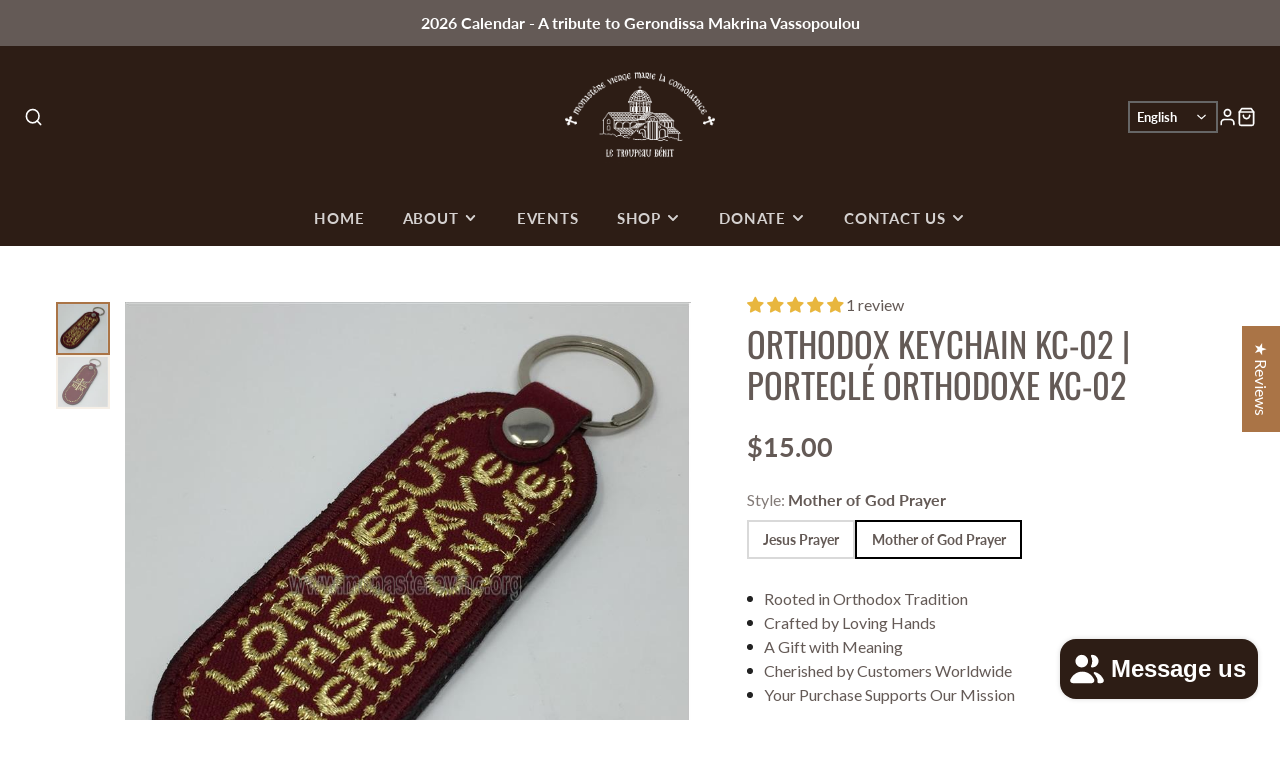

--- FILE ---
content_type: text/html; charset=utf-8
request_url: https://www.monasterevmc.org/recommendations/products?section_id=template--18914152120472__product-recommendations&product_id=4377119817863&limit=4
body_size: 1938
content:
<section id="shopify-section-template--18914152120472__product-recommendations" class="shopify-section spaced-section"><link rel="stylesheet" href="//www.monasterevmc.org/cdn/shop/t/16/assets/product-card.css?v=51166875607244090481748068775" media="print" onload="this.media='all'">
<noscript><link href="//www.monasterevmc.org/cdn/shop/t/16/assets/product-card.css?v=51166875607244090481748068775" rel="stylesheet" type="text/css" media="all" /></noscript>

<product-recommendations data-url="/recommendations/products?section_id=template--18914152120472__product-recommendations&product_id=4377119817863&limit=4">

  


  
<div 
    class="
        #section 
        @spaced
        @color-scheme:default
    "
    
>
    
        <div class="#section-header ">
        

    <div class="#hero @color-scheme:inherit @size:md @spaced:sm @align:center   ">
        

                <div class="#hero-block">
                    <h2 class="#hero-heading heading-font" >Related Products</h2>
                </div>
            

                    <div class="#hero-block">
                        <div class="#hero-text">You might also be interested in these items</div>
                    </div>
                 

        

    </div>




            
        </div>
    
    <div class="#section-body">
        
            
    

    

      <div class="#grid @container @mobile-overlap @columns:4 @gap:lg">
        
          <div class="#column reveal-animate" style="--reveal-index: 1">
            

<div class="#product-card   @align:center">
  <div class="#product-card-badges">
    <link rel="stylesheet" href="//www.monasterevmc.org/cdn/shop/t/16/assets/product-badges.css?v=109239819966913698811748068774" media="print" onload="this.media='all'">
<noscript><link href="//www.monasterevmc.org/cdn/shop/t/16/assets/product-badges.css?v=109239819966913698811748068774" rel="stylesheet" type="text/css" media="all" /></noscript>

<div class="#product-badges hide-loading"></div>
  </div>
  <div class="#product-card-media ">
    <div class="#product-card-media-front">
      









<figure
    class="
        #media
        
        
        
        
        
    " 
    style=""
>
    

    


      
    
    
        <div class="
    #media-image-wrapper
    
    
     
  ">
            <img 
                class="#media-image" 
                alt="Orthodox Cross car pendant sold by the sisters of monasterevmc.org / Croix orthodoxe, accessoire pour l&#39;automobile, vendu par les soeurs du monasterevmc.org"
                loading="lazy"
                width="853"
                height="853"
                style="--object-position: ;"
                
                    src="//www.monasterevmc.org/cdn/shop/products/CP-24_e7fe91cb-f1ac-487d-b8f0-c13fc73e8228_600x.jpg?v=1677641829"
                    srcset="//www.monasterevmc.org/cdn/shop/products/CP-24_e7fe91cb-f1ac-487d-b8f0-c13fc73e8228_165x.jpg?v=1677641829 165w,//www.monasterevmc.org/cdn/shop/products/CP-24_e7fe91cb-f1ac-487d-b8f0-c13fc73e8228_360x.jpg?v=1677641829 360w,//www.monasterevmc.org/cdn/shop/products/CP-24_e7fe91cb-f1ac-487d-b8f0-c13fc73e8228_533x.jpg?v=1677641829 533w,//www.monasterevmc.org/cdn/shop/products/CP-24_e7fe91cb-f1ac-487d-b8f0-c13fc73e8228_720x.jpg?v=1677641829 720w,//www.monasterevmc.org/cdn/shop/products/CP-24_e7fe91cb-f1ac-487d-b8f0-c13fc73e8228.jpg?v=1677641829 853w"
                        
                
            >
        </div>
        
    
    

    

    
    
    
       
</figure>

    </div>
    
  </div>
  
  
    <a class="stretched-link" href="/products/orthodox-cross-car-pendant-cp-24-pendentif-croix-orthodoxe-pour-voiture-cp-24?pr_prod_strat=jac&pr_rec_id=1174c15bf&pr_rec_pid=7181226901656&pr_ref_pid=4377119817863&pr_seq=uniform"></a>
  
  <div class="#product-card-info">
    
    
    <h4 class="#product-card-title" data-translate-pipe>
      Orthodox Cross Car Pendant CP-24 | Pendentif Croix Orthodoxe pour Voiture CP-24
    </h4>

        
       <!-- Start of Judge.me code -->
      <div style='' class='jdgm-widget jdgm-preview-badge' data-id='7181226901656' data-auto-install='false'>
        
      </div>
      <!-- End of Judge.me code -->
      
    
    <div class="#product-card-price">
      



<dl class="#price">
  <div class="#price-item @regular  ">
    <dt class="#price-item-heading visually-hidden">Price
</dt>
    <dd class="#price-item-value">
      <span class="#price-value">$12.00</span>
    </dd>
    
      


    
    
  </div></dl>

    </div></div>
</div>
          </div>
        
          <div class="#column reveal-animate" style="--reveal-index: 2">
            

<div class="#product-card   @align:center">
  <div class="#product-card-badges">
    <link rel="stylesheet" href="//www.monasterevmc.org/cdn/shop/t/16/assets/product-badges.css?v=109239819966913698811748068774" media="print" onload="this.media='all'">
<noscript><link href="//www.monasterevmc.org/cdn/shop/t/16/assets/product-badges.css?v=109239819966913698811748068774" rel="stylesheet" type="text/css" media="all" /></noscript>

<div class="#product-badges hide-loading"></div>
  </div>
  <div class="#product-card-media ">
    <div class="#product-card-media-front">
      









<figure
    class="
        #media
        
        
        
        
        
    " 
    style=""
>
    

    


      
    
    
        <div class="
    #media-image-wrapper
    
    
     
  ">
            <img 
                class="#media-image" 
                alt="Orthodox black woven Jesus Prayer keychain sold by the sisters of monasterevmc.org / Porteclé orthodoxe avec la Prière de Jésus brodée vendu par les soeurs du monasterevmc.org"
                loading="lazy"
                width="853"
                height="853"
                style="--object-position: ;"
                
                    src="//www.monasterevmc.org/cdn/shop/products/IC_XC_back_gold_600x.jpg?v=1591759635"
                    srcset="//www.monasterevmc.org/cdn/shop/products/IC_XC_back_gold_165x.jpg?v=1591759635 165w,//www.monasterevmc.org/cdn/shop/products/IC_XC_back_gold_360x.jpg?v=1591759635 360w,//www.monasterevmc.org/cdn/shop/products/IC_XC_back_gold_533x.jpg?v=1591759635 533w,//www.monasterevmc.org/cdn/shop/products/IC_XC_back_gold_720x.jpg?v=1591759635 720w,//www.monasterevmc.org/cdn/shop/products/IC_XC_back_gold.jpg?v=1591759635 853w"
                        
                
            >
        </div>
        
    
    

    

    
    
    
       
</figure>

    </div>
    
  </div>
  
  
    <a class="stretched-link" href="/products/orthodox-key-chain-kc-01?pr_prod_strat=e5_desc&pr_rec_id=1174c15bf&pr_rec_pid=4377118572679&pr_ref_pid=4377119817863&pr_seq=uniform"></a>
  
  <div class="#product-card-info">
    
    
    <h4 class="#product-card-title" data-translate-pipe>
      Orthodox Keychain KC-01 | Porteclé Orthodoxe KC-01
    </h4>

        
       <!-- Start of Judge.me code -->
      <div style='' class='jdgm-widget jdgm-preview-badge' data-id='4377118572679' data-auto-install='false'>
        
      </div>
      <!-- End of Judge.me code -->
      
    
    <div class="#product-card-price">
      



<dl class="#price">
  <div class="#price-item @regular  ">
    <dt class="#price-item-heading visually-hidden">Price
</dt>
    <dd class="#price-item-value">
      <span class="#price-value">$15.00</span>
    </dd>
    
      


    
    
  </div></dl>

    </div></div>
</div>
          </div>
        
          <div class="#column reveal-animate" style="--reveal-index: 3">
            

<div class="#product-card   @align:center">
  <div class="#product-card-badges">
    <link rel="stylesheet" href="//www.monasterevmc.org/cdn/shop/t/16/assets/product-badges.css?v=109239819966913698811748068774" media="print" onload="this.media='all'">
<noscript><link href="//www.monasterevmc.org/cdn/shop/t/16/assets/product-badges.css?v=109239819966913698811748068774" rel="stylesheet" type="text/css" media="all" /></noscript>

<div class="#product-badges hide-loading"></div>
  </div>
  <div class="#product-card-media ">
    <div class="#product-card-media-front">
      









<figure
    class="
        #media
        
        
        
        
        
    " 
    style=""
>
    

    


      
    
    
        <div class="
    #media-image-wrapper
    
    
     
  ">
            <img 
                class="#media-image" 
                alt="Byzantine Orthodox Icon of the Mother of God printed on a satin pillow designed and handmade in Canada by the sisters of monasterevmc.org / Oreiller avec impression d&#39;une icone byzantine orthodoxe de la Mère de Dieu conçu et fait à la main au Québec par les soeurs du monasterevmc.org"
                loading="lazy"
                width="853"
                height="853"
                style="--object-position: ;"
                
                    src="//www.monasterevmc.org/cdn/shop/products/IP-11_600x.jpg?v=1602995983"
                    srcset="//www.monasterevmc.org/cdn/shop/products/IP-11_165x.jpg?v=1602995983 165w,//www.monasterevmc.org/cdn/shop/products/IP-11_360x.jpg?v=1602995983 360w,//www.monasterevmc.org/cdn/shop/products/IP-11_533x.jpg?v=1602995983 533w,//www.monasterevmc.org/cdn/shop/products/IP-11_720x.jpg?v=1602995983 720w,//www.monasterevmc.org/cdn/shop/products/IP-11.jpg?v=1602995983 853w"
                        
                
            >
        </div>
        
    
    

    

    
    
    
       
</figure>

    </div>
    
  </div>
  
  
    <a class="stretched-link" href="/products/icon-pillow-ip-11-icone-sur-oreiller-ip-11?pr_prod_strat=jac&pr_rec_id=1174c15bf&pr_rec_pid=5948081635480&pr_ref_pid=4377119817863&pr_seq=uniform"></a>
  
  <div class="#product-card-info">
    
    
    <h4 class="#product-card-title" data-translate-pipe>
      Icon Pillow IP-11 | Icône sur coussin IP-11
    </h4>

        
       <!-- Start of Judge.me code -->
      <div style='' class='jdgm-widget jdgm-preview-badge' data-id='5948081635480' data-auto-install='false'>
        
      </div>
      <!-- End of Judge.me code -->
      
    
    <div class="#product-card-price">
      



<dl class="#price">
  <div class="#price-item @regular  ">
    <dt class="#price-item-heading visually-hidden">Price
</dt>
    <dd class="#price-item-value">
      <span class="#price-value">$27.00</span>
    </dd>
    
      


    
    
  </div></dl>

    </div></div>
</div>
          </div>
        
          <div class="#column reveal-animate" style="--reveal-index: 4">
            

<div class="#product-card   @align:center">
  <div class="#product-card-badges">
    <link rel="stylesheet" href="//www.monasterevmc.org/cdn/shop/t/16/assets/product-badges.css?v=109239819966913698811748068774" media="print" onload="this.media='all'">
<noscript><link href="//www.monasterevmc.org/cdn/shop/t/16/assets/product-badges.css?v=109239819966913698811748068774" rel="stylesheet" type="text/css" media="all" /></noscript>

<div class="#product-badges hide-loading"></div>
  </div>
  <div class="#product-card-media ">
    <div class="#product-card-media-front">
      









<figure
    class="
        #media
        
        
        
        
        
    " 
    style=""
>
    

    


      
    
    
        <div class="
    #media-image-wrapper
    
    
     
  ">
            <img 
                class="#media-image" 
                alt="Orthodox key chain imported from Greece. black woven with IC XC NI KA gold embroidery in the front and the prayer to the Theotokos in English on the back. / Porteclé orthodoxe tissé noir avec broderie en or importé de la Grèce vendu par les soeurs du monasterevmc.org"
                loading="lazy"
                width="1000"
                height="1000"
                style="--object-position: ;"
                
                    src="//www.monasterevmc.org/cdn/shop/files/8DB09F6F-5256-4F54-AC85-F0DDABE9E16D_600x.jpg?v=1747617215"
                    srcset="//www.monasterevmc.org/cdn/shop/files/8DB09F6F-5256-4F54-AC85-F0DDABE9E16D_165x.jpg?v=1747617215 165w,//www.monasterevmc.org/cdn/shop/files/8DB09F6F-5256-4F54-AC85-F0DDABE9E16D_360x.jpg?v=1747617215 360w,//www.monasterevmc.org/cdn/shop/files/8DB09F6F-5256-4F54-AC85-F0DDABE9E16D_533x.jpg?v=1747617215 533w,//www.monasterevmc.org/cdn/shop/files/8DB09F6F-5256-4F54-AC85-F0DDABE9E16D_720x.jpg?v=1747617215 720w,//www.monasterevmc.org/cdn/shop/files/8DB09F6F-5256-4F54-AC85-F0DDABE9E16D_940x.jpg?v=1747617215 940w,//www.monasterevmc.org/cdn/shop/files/8DB09F6F-5256-4F54-AC85-F0DDABE9E16D.jpg?v=1747617215 1000w"
                        
                
            >
        </div>
        
    
    

    

    
    
    
       
</figure>

    </div>
    
  </div>
  
  
    <a class="stretched-link" href="/products/orthodox-key-chain-kc-03?pr_prod_strat=e5_desc&pr_rec_id=1174c15bf&pr_rec_pid=4377126600839&pr_ref_pid=4377119817863&pr_seq=uniform"></a>
  
  <div class="#product-card-info">
    
    
    <h4 class="#product-card-title" data-translate-pipe>
      Orthodox Keychain KC-03 | Porteclé Orthodoxe KC-03
    </h4>

        
       <!-- Start of Judge.me code -->
      <div style='' class='jdgm-widget jdgm-preview-badge' data-id='4377126600839' data-auto-install='false'>
        
      </div>
      <!-- End of Judge.me code -->
      
    
    <div class="#product-card-price">
      



<dl class="#price">
  <div class="#price-item @regular  ">
    <dt class="#price-item-heading visually-hidden">Price
</dt>
    <dd class="#price-item-value">
      <span class="#price-value">$15.00</span>
    </dd>
    
      


    
    
  </div></dl>

    </div></div>
</div>
          </div>
        
      </div>

    
  
        
    </div>
    
        

    
</div>

</product-recommendations>

<script type="module" src="//www.monasterevmc.org/cdn/shop/t/16/assets/product-recommendations.js?v=75000906647984477081748068783"></script>



</section>

--- FILE ---
content_type: text/css
request_url: https://www.monasterevmc.org/cdn/shop/t/16/assets/dm-custom.css?v=132287722762112183231769592435
body_size: -797
content:
inbox-online-store-chat,
#ShopifyChat {
  position: fixed !important;
  z-index: 100000 !important;
}

--- FILE ---
content_type: text/css
request_url: https://www.monasterevmc.org/cdn/shop/t/16/assets/apps-review.css?v=135359376990324328381748068742
body_size: -471
content:
.spr-content .new-review-form{width:min(600px,100%);margin-left:auto;margin-right:auto}.spr-content .spr-form-input-text,.spr-content .spr-form-input-email,.spr-content .spr-form-input-textarea{padding:.5rem;font-size:1rem}.spr-content .spr-form-label{text-transform:uppercase;opacity:.8;margin-bottom:.3rem;display:block;font-size:.8rem}.spr-content .spr-form-title{margin-bottom:1.5rem}.spr-content .spr-form-contact-name,.spr-content .spr-form-contact-email,.spr-content .spr-form-contact-location,.spr-content .spr-form-review-rating,.spr-content .spr-form-review-title,.spr-content .spr-form-review-body{margin-block-end:1.5rem}.spr-content .spr-form-input-textarea{font-family:inherit}.spr-content .spr-form-actions{text-align:center}.spr-content .spr-button-primary{float:none}.spr-review-content-body{font-size:1.15rem}
/*# sourceMappingURL=/cdn/shop/t/16/assets/apps-review.css.map?v=135359376990324328381748068742 */


--- FILE ---
content_type: text/javascript; charset=utf-8
request_url: https://www.monasterevmc.org/products/orthodox-key-chain-kc-02.js
body_size: 797
content:
{"id":4377119817863,"title":"Orthodox Keychain KC-02 | Porteclé orthodoxe KC-02","handle":"orthodox-key-chain-kc-02","description":"\u003cp\u003eOrthodox key chain imported from Greece. Burgundy woven with IC XC NI KA (Jesus Christ conquers) gold embroidery on one side and the prayer of the Lord in English on the other. |\u003c\/p\u003e\n\u003cp\u003ePorteclé orthodoxe importé de la Grèce, tissé avec broderie de IC XC NI KA (Jésus Christ vainc) sur un côté et la Prière de Jésus sur l'autre. \u003c\/p\u003e\n\u003cp\u003e\u003cbr\u003e\u003c\/p\u003e","published_at":"2019-11-24T22:01:26-05:00","created_at":"2019-11-24T22:01:26-05:00","vendor":"monasterevmc.org","type":"Keychains","tags":["Christ","Keychain","Prayer"],"price":1500,"price_min":1500,"price_max":1500,"available":true,"price_varies":false,"compare_at_price":null,"compare_at_price_min":0,"compare_at_price_max":0,"compare_at_price_varies":false,"variants":[{"id":43033493471384,"title":"Jesus Prayer","option1":"Jesus Prayer","option2":null,"option3":null,"sku":"KC\/3","requires_shipping":true,"taxable":true,"featured_image":{"id":17363339313304,"product_id":4377119817863,"position":1,"created_at":"2020-06-09T23:34:34-04:00","updated_at":"2020-06-09T23:35:35-04:00","alt":"Orthodox woven Jesus Prayer keychain sold by the sisters of monasterevmc.org \/ Porteclé orthodoxe avec la Prière de Jésus brodée vendu par les soeurs du monasterevmc.org","width":853,"height":853,"src":"https:\/\/cdn.shopify.com\/s\/files\/1\/0248\/3971\/6948\/products\/ICXCgoldlongback.jpg?v=1591760135","variant_ids":[43033493471384]},"available":false,"name":"Orthodox Keychain KC-02 | Porteclé orthodoxe KC-02 - Jesus Prayer","public_title":"Jesus Prayer","options":["Jesus Prayer"],"price":1500,"weight":10,"compare_at_price":null,"inventory_management":"shopify","barcode":"","featured_media":{"alt":"Orthodox woven Jesus Prayer keychain sold by the sisters of monasterevmc.org \/ Porteclé orthodoxe avec la Prière de Jésus brodée vendu par les soeurs du monasterevmc.org","id":9537344209048,"position":1,"preview_image":{"aspect_ratio":1.0,"height":853,"width":853,"src":"https:\/\/cdn.shopify.com\/s\/files\/1\/0248\/3971\/6948\/products\/ICXCgoldlongback.jpg?v=1591760135"}},"requires_selling_plan":false,"selling_plan_allocations":[]},{"id":43033493504152,"title":"Mother of God Prayer","option1":"Mother of God Prayer","option2":null,"option3":null,"sku":"KC\/4","requires_shipping":true,"taxable":true,"featured_image":null,"available":true,"name":"Orthodox Keychain KC-02 | Porteclé orthodoxe KC-02 - Mother of God Prayer","public_title":"Mother of God Prayer","options":["Mother of God Prayer"],"price":1500,"weight":10,"compare_at_price":null,"inventory_management":"shopify","barcode":"","requires_selling_plan":false,"selling_plan_allocations":[]}],"images":["\/\/cdn.shopify.com\/s\/files\/1\/0248\/3971\/6948\/products\/ICXCgoldlongback.jpg?v=1591760135","\/\/cdn.shopify.com\/s\/files\/1\/0248\/3971\/6948\/products\/ICXCgoldlong.jpg?v=1591760146"],"featured_image":"\/\/cdn.shopify.com\/s\/files\/1\/0248\/3971\/6948\/products\/ICXCgoldlongback.jpg?v=1591760135","options":[{"name":"Style","position":1,"values":["Jesus Prayer","Mother of God Prayer"]}],"url":"\/products\/orthodox-key-chain-kc-02","media":[{"alt":"Orthodox woven Jesus Prayer keychain sold by the sisters of monasterevmc.org \/ Porteclé orthodoxe avec la Prière de Jésus brodée vendu par les soeurs du monasterevmc.org","id":9537344209048,"position":1,"preview_image":{"aspect_ratio":1.0,"height":853,"width":853,"src":"https:\/\/cdn.shopify.com\/s\/files\/1\/0248\/3971\/6948\/products\/ICXCgoldlongback.jpg?v=1591760135"},"aspect_ratio":1.0,"height":853,"media_type":"image","src":"https:\/\/cdn.shopify.com\/s\/files\/1\/0248\/3971\/6948\/products\/ICXCgoldlongback.jpg?v=1591760135","width":853},{"alt":"Orthodox woven Jesus Prayer keychain sold by the sisters of monasterevmc.org \/ Porteclé orthodoxe avec la Prière de Jésus brodée vendu par les soeurs du monasterevmc.org","id":9537344241816,"position":2,"preview_image":{"aspect_ratio":1.0,"height":853,"width":853,"src":"https:\/\/cdn.shopify.com\/s\/files\/1\/0248\/3971\/6948\/products\/ICXCgoldlong.jpg?v=1591760146"},"aspect_ratio":1.0,"height":853,"media_type":"image","src":"https:\/\/cdn.shopify.com\/s\/files\/1\/0248\/3971\/6948\/products\/ICXCgoldlong.jpg?v=1591760146","width":853}],"requires_selling_plan":false,"selling_plan_groups":[]}

--- FILE ---
content_type: text/javascript
request_url: https://www.monasterevmc.org/cdn/shop/t/16/assets/slideshow-thumbnails.js?v=171062910197516673581748068792
body_size: -311
content:
(async()=>{const baseComponent=await import(window.theme.modules.baseComponent);customElements.define("slideshow-thumbnails",class extends baseComponent.default{elements={items:"*[data-item]"};onSliderLoad(slider){this.slider=slider,this._setActive(this.slider.swiper.activeIndex),this.$items.map((item,i)=>{item.addEventListener("click",()=>{this.slider.slideTo(i)})}),this.slider.swiper.on("slideChange",()=>{this._setActive(this.slider.swiper.activeIndex)})}_setActive(index){this.active&&this.active.classList.remove("!active"),this.active=this.$items[index],this.active.classList.add("!active"),this.hasAttribute("horizontal")?this.active.parentNode.scrollLeft=this.active.offsetLeft-200:this.active.parentNode.scrollTop=this.active.offsetTop-200}})})();
//# sourceMappingURL=/cdn/shop/t/16/assets/slideshow-thumbnails.js.map?v=171062910197516673581748068792


--- FILE ---
content_type: text/javascript
request_url: https://www.monasterevmc.org/cdn/shop/t/16/assets/base-component.js?v=41557461927039085361748068743
body_size: -323
content:
class BaseElement extends HTMLElement{constructor(){super(),typeof this.onClick=="function"&&this.addEventListener("click",this.onClick),this.sectionId=this.getAttribute("section-id"),this.__init=!1}listenTo(event,fn,sameCtx=!0){document.addEventListener(event,e=>{(e.detail?.sectionId===this.sectionId&&sameCtx||!sameCtx)&&fn.bind(this)(e,e.detail)})}forwardEvent(eventName,data={}){let event=new CustomEvent(eventName,{bubbles:!0,composed:!0,detail:{sectionId:this.sectionId,...data}});this.dispatchEvent(event)}connectedCallback(){if(!this.__init){if(this.on=this.listenTo,this.trigger=this.forwardEvent,typeof this.onIntersect=="function"&&(this.observer=new IntersectionObserver(entries=>{this.onIntersect(entries[0].isIntersecting)}),this.observer.observe(this)),this.elements)for(const[key,value]of Object.entries(this.elements))this[`$${key}`]=value[0]==="*"?Array.from(this.querySelectorAll(value.substring(1))):this.querySelector(value);typeof this.render=="function"&&this.render(),this.__init=!0}typeof this.reRender=="function"&&this.reRender()}updateHTML(html){const id=this.hasAttribute("id")?this.getAttribute("id"):null,source=id?html.getElementById(id):html.querySelector(this.tagName);source&&this.replaceChildren(...source.childNodes)}getParentSection(){return document.getElementById(`shopify-section-${this.sectionId}`)}}export default BaseElement;
//# sourceMappingURL=/cdn/shop/t/16/assets/base-component.js.map?v=41557461927039085361748068743


--- FILE ---
content_type: text/javascript
request_url: https://cdn.shopify.com/extensions/019b47c9-cb6e-7fd8-9c90-400e57dba3c4/fcsb-133/assets/v1.5-chunk-2d0c262b.c017f0e942deced2e7f2.js
body_size: -167
content:
(window["wpJsonpFcsb"]=window["wpJsonpFcsb"]||[]).push([["chunk-2d0c262b"],{"49a1":function(t,s,c){"use strict";c.r(s);var r=function(){var t=this,s=t._self._c;return s("svg",t._g({attrs:{viewBox:"0 0 64 64",xmlns:"http://www.w3.org/2000/svg"}},t.$listeners),[s("g",{attrs:{fill:"currentColor",stroke:"currentColor"}},[s("path",{staticClass:"st0",attrs:{d:"M28 53.1c-1.3 0-2.5-.5-3.4-1.4L11.3 38.4c-1.9-1.9-1.9-4.9 0-6.8l17.8-17.8c1.6-1.6 4.5-2.8 6.7-2.8h11.4c2.6 0 4.8 2.2 4.8 4.8v11.4c0 2.2-1.2 5.1-2.8 6.7L31.4 51.7c-.9.9-2.1 1.4-3.4 1.4h0zM35.8 14c-1.4 0-3.6.9-4.6 1.9L13.4 33.7c-.7.7-.7 1.8 0 2.5l13.3 13.3c.7.7 1.9.7 2.5 0L47 31.7c1-1 1.9-3.1 1.9-4.6V15.7c0-1-.8-1.8-1.8-1.8H35.8v.1z"}}),s("path",{staticClass:"st0",attrs:{d:"M40 28.9c-3.2 0-5.9-2.6-5.9-5.9 0-3.2 2.6-5.9 5.9-5.9 3.2 0 5.9 2.6 5.9 5.9 0 3.2-2.6 5.9-5.9 5.9h0zm0-9c-1.7 0-3.1 1.4-3.1 3.1 0 1.7 1.4 3.1 3.1 3.1 1.7 0 3.1-1.4 3.1-3.1 0-1.7-1.4-3.1-3.1-3.1h0z"}})])])},l=[],n=c("a6c2"),a={},o=Object(n["a"])(a,r,l,!1,null,null,null);s["default"]=o.exports}}]);

--- FILE ---
content_type: text/javascript; charset=utf-8
request_url: https://www.monasterevmc.org/products/orthodox-key-chain-kc-02.js
body_size: 622
content:
{"id":4377119817863,"title":"Orthodox Keychain KC-02 | Porteclé orthodoxe KC-02","handle":"orthodox-key-chain-kc-02","description":"\u003cp\u003eOrthodox key chain imported from Greece. Burgundy woven with IC XC NI KA (Jesus Christ conquers) gold embroidery on one side and the prayer of the Lord in English on the other. |\u003c\/p\u003e\n\u003cp\u003ePorteclé orthodoxe importé de la Grèce, tissé avec broderie de IC XC NI KA (Jésus Christ vainc) sur un côté et la Prière de Jésus sur l'autre. \u003c\/p\u003e\n\u003cp\u003e\u003cbr\u003e\u003c\/p\u003e","published_at":"2019-11-24T22:01:26-05:00","created_at":"2019-11-24T22:01:26-05:00","vendor":"monasterevmc.org","type":"Keychains","tags":["Christ","Keychain","Prayer"],"price":1500,"price_min":1500,"price_max":1500,"available":true,"price_varies":false,"compare_at_price":null,"compare_at_price_min":0,"compare_at_price_max":0,"compare_at_price_varies":false,"variants":[{"id":43033493471384,"title":"Jesus Prayer","option1":"Jesus Prayer","option2":null,"option3":null,"sku":"KC\/3","requires_shipping":true,"taxable":true,"featured_image":{"id":17363339313304,"product_id":4377119817863,"position":1,"created_at":"2020-06-09T23:34:34-04:00","updated_at":"2020-06-09T23:35:35-04:00","alt":"Orthodox woven Jesus Prayer keychain sold by the sisters of monasterevmc.org \/ Porteclé orthodoxe avec la Prière de Jésus brodée vendu par les soeurs du monasterevmc.org","width":853,"height":853,"src":"https:\/\/cdn.shopify.com\/s\/files\/1\/0248\/3971\/6948\/products\/ICXCgoldlongback.jpg?v=1591760135","variant_ids":[43033493471384]},"available":false,"name":"Orthodox Keychain KC-02 | Porteclé orthodoxe KC-02 - Jesus Prayer","public_title":"Jesus Prayer","options":["Jesus Prayer"],"price":1500,"weight":10,"compare_at_price":null,"inventory_management":"shopify","barcode":"","featured_media":{"alt":"Orthodox woven Jesus Prayer keychain sold by the sisters of monasterevmc.org \/ Porteclé orthodoxe avec la Prière de Jésus brodée vendu par les soeurs du monasterevmc.org","id":9537344209048,"position":1,"preview_image":{"aspect_ratio":1.0,"height":853,"width":853,"src":"https:\/\/cdn.shopify.com\/s\/files\/1\/0248\/3971\/6948\/products\/ICXCgoldlongback.jpg?v=1591760135"}},"requires_selling_plan":false,"selling_plan_allocations":[]},{"id":43033493504152,"title":"Mother of God Prayer","option1":"Mother of God Prayer","option2":null,"option3":null,"sku":"KC\/4","requires_shipping":true,"taxable":true,"featured_image":null,"available":true,"name":"Orthodox Keychain KC-02 | Porteclé orthodoxe KC-02 - Mother of God Prayer","public_title":"Mother of God Prayer","options":["Mother of God Prayer"],"price":1500,"weight":10,"compare_at_price":null,"inventory_management":"shopify","barcode":"","requires_selling_plan":false,"selling_plan_allocations":[]}],"images":["\/\/cdn.shopify.com\/s\/files\/1\/0248\/3971\/6948\/products\/ICXCgoldlongback.jpg?v=1591760135","\/\/cdn.shopify.com\/s\/files\/1\/0248\/3971\/6948\/products\/ICXCgoldlong.jpg?v=1591760146"],"featured_image":"\/\/cdn.shopify.com\/s\/files\/1\/0248\/3971\/6948\/products\/ICXCgoldlongback.jpg?v=1591760135","options":[{"name":"Style","position":1,"values":["Jesus Prayer","Mother of God Prayer"]}],"url":"\/products\/orthodox-key-chain-kc-02","media":[{"alt":"Orthodox woven Jesus Prayer keychain sold by the sisters of monasterevmc.org \/ Porteclé orthodoxe avec la Prière de Jésus brodée vendu par les soeurs du monasterevmc.org","id":9537344209048,"position":1,"preview_image":{"aspect_ratio":1.0,"height":853,"width":853,"src":"https:\/\/cdn.shopify.com\/s\/files\/1\/0248\/3971\/6948\/products\/ICXCgoldlongback.jpg?v=1591760135"},"aspect_ratio":1.0,"height":853,"media_type":"image","src":"https:\/\/cdn.shopify.com\/s\/files\/1\/0248\/3971\/6948\/products\/ICXCgoldlongback.jpg?v=1591760135","width":853},{"alt":"Orthodox woven Jesus Prayer keychain sold by the sisters of monasterevmc.org \/ Porteclé orthodoxe avec la Prière de Jésus brodée vendu par les soeurs du monasterevmc.org","id":9537344241816,"position":2,"preview_image":{"aspect_ratio":1.0,"height":853,"width":853,"src":"https:\/\/cdn.shopify.com\/s\/files\/1\/0248\/3971\/6948\/products\/ICXCgoldlong.jpg?v=1591760146"},"aspect_ratio":1.0,"height":853,"media_type":"image","src":"https:\/\/cdn.shopify.com\/s\/files\/1\/0248\/3971\/6948\/products\/ICXCgoldlong.jpg?v=1591760146","width":853}],"requires_selling_plan":false,"selling_plan_groups":[]}

--- FILE ---
content_type: text/javascript
request_url: https://www.monasterevmc.org/cdn/shop/t/16/assets/slides-variant-changer.js?v=57734995110194277611748068791
body_size: -551
content:
(async()=>{const baseComponent=await import(window.theme.modules.baseComponent);customElements.define("slides-variant-changer",class extends baseComponent.default{elements={slideShow:"slide-show"};render(){this.$slideShow&&this.listenTo("variantChange",(e,data)=>{data.variant.featured_media&&this.$slideShow.slideTo(data.variant.featured_media.position-1)})}})})();
//# sourceMappingURL=/cdn/shop/t/16/assets/slides-variant-changer.js.map?v=57734995110194277611748068791


--- FILE ---
content_type: text/javascript; charset=utf-8
request_url: https://www.monasterevmc.org/products/cherry-amaretto-jam.js
body_size: 746
content:
{"id":8896512786584,"title":"Cherry Amaretto Jam","handle":"cherry-amaretto-jam","description":"\u003cp\u003eRich and aromatic, this handcrafted jam combines the deep sweetness of ripe cherries with a subtle touch of amaretto for a sophisticated flavor. Naturally sweetened with local honey and evaporated cane juice, it’s a simple yet refined creation — made with care and prayer by the Sisters.\u003c\/p\u003e\n\u003cp\u003e[TABS]\u003c\/p\u003e\n\u003ch5\u003eIngredients\u003c\/h5\u003e\n\u003cp\u003eLocal cherries, honey, evaporated cane juice, vanilla, pectin, amaretto essence, citric acid. \u003c\/p\u003e\n\u003ch5\u003eHow to enjoy \u003c\/h5\u003e\n\u003cp\u003eDelicious on toast or croissants, stirred into yogurt, or paired with soft cheeses and desserts. Also perfect as a glaze for pastries or roasted meats.\u003c\/p\u003e\n\u003ch5\u003eStorage\u003c\/h5\u003e\n\u003cp\u003eRefrigerate after opening.\u003cbr data-start=\"1077\" data-end=\"1080\"\u003eBest consumed within 6 months for optimal flavor and freshness.\u003c\/p\u003e\n\u003ch5\u003eAllergens \u003c\/h5\u003e\n\u003cp\u003eMade in the monastery kitchen that also processes nuts, soy, dairy and other allergens. Although every effort is made to avoid cross-contamination, trace amounts may be present. \u003c\/p\u003e\n\u003ch5\u003eHandmade by the Sisters\u003c\/h5\u003e\n\u003cp\u003ePrepared in small batches at the monastery using local cherries and natural ingredients. Each jar supports the Sisters’ life of prayer and work.\u003c\/p\u003e\n\u003cp\u003e[\/TABS]\u003c\/p\u003e","published_at":"2025-11-10T13:14:45-05:00","created_at":"2025-11-10T13:11:37-05:00","vendor":"monasterevmc.org","type":"Jams","tags":["amaretto","blessings-sale","cherry","Fasting Foods","fruits","honey","jams"],"price":575,"price_min":575,"price_max":575,"available":true,"price_varies":false,"compare_at_price":null,"compare_at_price_min":0,"compare_at_price_max":0,"compare_at_price_varies":false,"variants":[{"id":47434291937432,"title":"Default Title","option1":"Default Title","option2":null,"option3":null,"sku":"CONF8","requires_shipping":true,"taxable":false,"featured_image":null,"available":true,"name":"Cherry Amaretto Jam","public_title":null,"options":["Default Title"],"price":575,"weight":400,"compare_at_price":null,"inventory_management":"shopify","barcode":null,"requires_selling_plan":false,"selling_plan_allocations":[]}],"images":["\/\/cdn.shopify.com\/s\/files\/1\/0248\/3971\/6948\/files\/Cherry_Amaretto_Jam.jpg?v=1762798429"],"featured_image":"\/\/cdn.shopify.com\/s\/files\/1\/0248\/3971\/6948\/files\/Cherry_Amaretto_Jam.jpg?v=1762798429","options":[{"name":"Title","position":1,"values":["Default Title"]}],"url":"\/products\/cherry-amaretto-jam","media":[{"alt":"Jar of Le Troupeau Benit cherry amaretto jam with cherries and almonds on a white background","id":42952417509528,"position":1,"preview_image":{"aspect_ratio":1.0,"height":1000,"width":1000,"src":"https:\/\/cdn.shopify.com\/s\/files\/1\/0248\/3971\/6948\/files\/Cherry_Amaretto_Jam.jpg?v=1762798429"},"aspect_ratio":1.0,"height":1000,"media_type":"image","src":"https:\/\/cdn.shopify.com\/s\/files\/1\/0248\/3971\/6948\/files\/Cherry_Amaretto_Jam.jpg?v=1762798429","width":1000}],"requires_selling_plan":false,"selling_plan_groups":[]}

--- FILE ---
content_type: text/javascript; charset=utf-8
request_url: https://www.monasterevmc.org/products/orthodox-key-chain-kc-02.js
body_size: 112
content:
{"id":4377119817863,"title":"Orthodox Keychain KC-02 | Porteclé orthodoxe KC-02","handle":"orthodox-key-chain-kc-02","description":"\u003cp\u003eOrthodox key chain imported from Greece. Burgundy woven with IC XC NI KA (Jesus Christ conquers) gold embroidery on one side and the prayer of the Lord in English on the other. |\u003c\/p\u003e\n\u003cp\u003ePorteclé orthodoxe importé de la Grèce, tissé avec broderie de IC XC NI KA (Jésus Christ vainc) sur un côté et la Prière de Jésus sur l'autre. \u003c\/p\u003e\n\u003cp\u003e\u003cbr\u003e\u003c\/p\u003e","published_at":"2019-11-24T22:01:26-05:00","created_at":"2019-11-24T22:01:26-05:00","vendor":"monasterevmc.org","type":"Keychains","tags":["Christ","Keychain","Prayer"],"price":1500,"price_min":1500,"price_max":1500,"available":true,"price_varies":false,"compare_at_price":null,"compare_at_price_min":0,"compare_at_price_max":0,"compare_at_price_varies":false,"variants":[{"id":43033493471384,"title":"Jesus Prayer","option1":"Jesus Prayer","option2":null,"option3":null,"sku":"KC\/3","requires_shipping":true,"taxable":true,"featured_image":{"id":17363339313304,"product_id":4377119817863,"position":1,"created_at":"2020-06-09T23:34:34-04:00","updated_at":"2020-06-09T23:35:35-04:00","alt":"Orthodox woven Jesus Prayer keychain sold by the sisters of monasterevmc.org \/ Porteclé orthodoxe avec la Prière de Jésus brodée vendu par les soeurs du monasterevmc.org","width":853,"height":853,"src":"https:\/\/cdn.shopify.com\/s\/files\/1\/0248\/3971\/6948\/products\/ICXCgoldlongback.jpg?v=1591760135","variant_ids":[43033493471384]},"available":false,"name":"Orthodox Keychain KC-02 | Porteclé orthodoxe KC-02 - Jesus Prayer","public_title":"Jesus Prayer","options":["Jesus Prayer"],"price":1500,"weight":10,"compare_at_price":null,"inventory_management":"shopify","barcode":"","featured_media":{"alt":"Orthodox woven Jesus Prayer keychain sold by the sisters of monasterevmc.org \/ Porteclé orthodoxe avec la Prière de Jésus brodée vendu par les soeurs du monasterevmc.org","id":9537344209048,"position":1,"preview_image":{"aspect_ratio":1.0,"height":853,"width":853,"src":"https:\/\/cdn.shopify.com\/s\/files\/1\/0248\/3971\/6948\/products\/ICXCgoldlongback.jpg?v=1591760135"}},"requires_selling_plan":false,"selling_plan_allocations":[]},{"id":43033493504152,"title":"Mother of God Prayer","option1":"Mother of God Prayer","option2":null,"option3":null,"sku":"KC\/4","requires_shipping":true,"taxable":true,"featured_image":null,"available":true,"name":"Orthodox Keychain KC-02 | Porteclé orthodoxe KC-02 - Mother of God Prayer","public_title":"Mother of God Prayer","options":["Mother of God Prayer"],"price":1500,"weight":10,"compare_at_price":null,"inventory_management":"shopify","barcode":"","requires_selling_plan":false,"selling_plan_allocations":[]}],"images":["\/\/cdn.shopify.com\/s\/files\/1\/0248\/3971\/6948\/products\/ICXCgoldlongback.jpg?v=1591760135","\/\/cdn.shopify.com\/s\/files\/1\/0248\/3971\/6948\/products\/ICXCgoldlong.jpg?v=1591760146"],"featured_image":"\/\/cdn.shopify.com\/s\/files\/1\/0248\/3971\/6948\/products\/ICXCgoldlongback.jpg?v=1591760135","options":[{"name":"Style","position":1,"values":["Jesus Prayer","Mother of God Prayer"]}],"url":"\/products\/orthodox-key-chain-kc-02","media":[{"alt":"Orthodox woven Jesus Prayer keychain sold by the sisters of monasterevmc.org \/ Porteclé orthodoxe avec la Prière de Jésus brodée vendu par les soeurs du monasterevmc.org","id":9537344209048,"position":1,"preview_image":{"aspect_ratio":1.0,"height":853,"width":853,"src":"https:\/\/cdn.shopify.com\/s\/files\/1\/0248\/3971\/6948\/products\/ICXCgoldlongback.jpg?v=1591760135"},"aspect_ratio":1.0,"height":853,"media_type":"image","src":"https:\/\/cdn.shopify.com\/s\/files\/1\/0248\/3971\/6948\/products\/ICXCgoldlongback.jpg?v=1591760135","width":853},{"alt":"Orthodox woven Jesus Prayer keychain sold by the sisters of monasterevmc.org \/ Porteclé orthodoxe avec la Prière de Jésus brodée vendu par les soeurs du monasterevmc.org","id":9537344241816,"position":2,"preview_image":{"aspect_ratio":1.0,"height":853,"width":853,"src":"https:\/\/cdn.shopify.com\/s\/files\/1\/0248\/3971\/6948\/products\/ICXCgoldlong.jpg?v=1591760146"},"aspect_ratio":1.0,"height":853,"media_type":"image","src":"https:\/\/cdn.shopify.com\/s\/files\/1\/0248\/3971\/6948\/products\/ICXCgoldlong.jpg?v=1591760146","width":853}],"requires_selling_plan":false,"selling_plan_groups":[]}

--- FILE ---
content_type: text/javascript; charset=utf-8
request_url: https://www.monasterevmc.org/products/peach-jam.js
body_size: 327
content:
{"id":8892841984152,"title":"Peach Jam","handle":"peach-jam","description":"\u003cp\u003eMade with ripe, sun-kissed peaches, this jam is smooth, fragrant, and naturally sweet. A simple taste of summer made with only pure ingredients.\u003c\/p\u003e\n\u003cp\u003e[TABS]\u003c\/p\u003e\n\u003ch5\u003eIngredients\u003c\/h5\u003e\n\u003cp\u003ePeaches, local honey, evaporated cane juice, pectin, citric acid.\u003c\/p\u003e\n\u003ch5\u003eHow to enjoy \u003c\/h5\u003e\n\u003cp\u003eEnjoy on toast, biscuits, or as a topping for vanilla ice cream.\u003c\/p\u003e\n\u003ch5\u003eStorage\u003c\/h5\u003e\n\u003cp\u003eRefrigerate after opening.\u003cbr data-start=\"1077\" data-end=\"1080\"\u003eBest consumed within 6 months for optimal flavor and freshness.\u003c\/p\u003e\n\u003ch5\u003eAllergens \u003c\/h5\u003e\n\u003cp\u003eMade in the monastery kitchen that also processes nuts, soy, dairy and other allergens. Although every effort is made to avoid cross-contamination, trace amounts may be present. \u003c\/p\u003e\n\u003ch5\u003eHandmade by the Sisters\u003c\/h5\u003e\n\u003cp\u003ePrepared in small batches, bringing a taste of the southern summer fruits from the monastery to your table.\u003c\/p\u003e\n\u003cp\u003e[\/TABS]\u003c\/p\u003e","published_at":"2025-11-10T13:02:32-05:00","created_at":"2025-11-06T22:29:34-05:00","vendor":"monasterevmc.org","type":"Jams","tags":["blessings-sale","Fasting Foods","fruits","honey","jams","peach","Peaches"],"price":575,"price_min":575,"price_max":575,"available":true,"price_varies":false,"compare_at_price":null,"compare_at_price_min":0,"compare_at_price_max":0,"compare_at_price_varies":false,"variants":[{"id":47416491868312,"title":"Default Title","option1":"Default Title","option2":null,"option3":null,"sku":"CONF6","requires_shipping":true,"taxable":false,"featured_image":null,"available":true,"name":"Peach Jam","public_title":null,"options":["Default Title"],"price":575,"weight":200,"compare_at_price":null,"inventory_management":"shopify","barcode":null,"requires_selling_plan":false,"selling_plan_allocations":[]}],"images":["\/\/cdn.shopify.com\/s\/files\/1\/0248\/3971\/6948\/files\/Peach_Jam.jpg?v=1762796266"],"featured_image":"\/\/cdn.shopify.com\/s\/files\/1\/0248\/3971\/6948\/files\/Peach_Jam.jpg?v=1762796266","options":[{"name":"Title","position":1,"values":["Default Title"]}],"url":"\/products\/peach-jam","media":[{"alt":"A jar of peach Jam with a label showing the brand 'Le Troupeau Beni', along with images of peaches.","id":42952352923800,"position":1,"preview_image":{"aspect_ratio":1.0,"height":1000,"width":1000,"src":"https:\/\/cdn.shopify.com\/s\/files\/1\/0248\/3971\/6948\/files\/Peach_Jam.jpg?v=1762796266"},"aspect_ratio":1.0,"height":1000,"media_type":"image","src":"https:\/\/cdn.shopify.com\/s\/files\/1\/0248\/3971\/6948\/files\/Peach_Jam.jpg?v=1762796266","width":1000}],"requires_selling_plan":false,"selling_plan_groups":[]}

--- FILE ---
content_type: text/javascript; charset=utf-8
request_url: https://www.monasterevmc.org/products/2026-monastery-calendar.js
body_size: 350
content:
{"id":8945377214616,"title":"2026 Monastery Calendar","handle":"2026-monastery-calendar","description":"\u003cdiv\u003e\n\u003cp data-start=\"116\" data-end=\"257\"\u003e\u003cstrong data-start=\"116\" data-end=\"257\"\u003eBilingual English–Greek wall calendar featuring photographs of the monastery.\u003cbr data-start=\"195\" data-end=\"198\"\u003eThe calendar follows the Gregorian calendar and includes:\u003c\/strong\u003e\u003c\/p\u003e\n\u003cul data-start=\"258\" data-end=\"302\"\u003e\n\u003cli data-start=\"258\" data-end=\"279\"\u003e\n\u003cp data-start=\"260\" data-end=\"279\"\u003eSaints of the day\u003c\/p\u003e\n\u003c\/li\u003e\n\u003cli data-start=\"280\" data-end=\"302\"\u003e\n\u003cp data-start=\"282\" data-end=\"302\"\u003eFasting guidelines\u003c\/p\u003e\n\u003c\/li\u003e\n\u003c\/ul\u003e\n\u003cp data-start=\"304\" data-end=\"343\"\u003e\u003cstrong data-start=\"304\" data-end=\"313\"\u003eSize:\u003c\/strong\u003e 8.5” wide × 17” tall (opened)\u003c\/p\u003e\n\u003c\/div\u003e\n\u003cdiv\u003e\u003cbr\u003e\u003c\/div\u003e","published_at":"2025-12-20T13:25:09-05:00","created_at":"2025-12-20T13:25:09-05:00","vendor":"monasterevmc.org","type":"Book","tags":["Books","Calendar","Christmas","Fasting guideline","Greek Books","Monastery pictures","Saints"],"price":1500,"price_min":1500,"price_max":1500,"available":true,"price_varies":false,"compare_at_price":null,"compare_at_price_min":0,"compare_at_price_max":0,"compare_at_price_varies":false,"variants":[{"id":47745394344088,"title":"Default Title","option1":"Default Title","option2":null,"option3":null,"sku":"2026CALENDAR","requires_shipping":true,"taxable":true,"featured_image":null,"available":true,"name":"2026 Monastery Calendar","public_title":null,"options":["Default Title"],"price":1500,"weight":125,"compare_at_price":null,"inventory_management":"shopify","barcode":null,"requires_selling_plan":false,"selling_plan_allocations":[]}],"images":["\/\/cdn.shopify.com\/s\/files\/1\/0248\/3971\/6948\/files\/Calendar2026-front.jpg?v=1766256050","\/\/cdn.shopify.com\/s\/files\/1\/0248\/3971\/6948\/files\/Calendar2026-back.jpg?v=1766256050","\/\/cdn.shopify.com\/s\/files\/1\/0248\/3971\/6948\/files\/Calendar_2026.jpg?v=1766256050","\/\/cdn.shopify.com\/s\/files\/1\/0248\/3971\/6948\/files\/Calendar2026-inside.jpg?v=1766255934"],"featured_image":"\/\/cdn.shopify.com\/s\/files\/1\/0248\/3971\/6948\/files\/Calendar2026-front.jpg?v=1766256050","options":[{"name":"Title","position":1,"values":["Default Title"]}],"url":"\/products\/2026-monastery-calendar","media":[{"alt":"Orthodox Feasts and Saints Calendar made by the sisters of monasterevmc.org","id":43284391952536,"position":1,"preview_image":{"aspect_ratio":1.0,"height":1000,"width":1000,"src":"https:\/\/cdn.shopify.com\/s\/files\/1\/0248\/3971\/6948\/files\/Calendar2026-front.jpg?v=1766256050"},"aspect_ratio":1.0,"height":1000,"media_type":"image","src":"https:\/\/cdn.shopify.com\/s\/files\/1\/0248\/3971\/6948\/files\/Calendar2026-front.jpg?v=1766256050","width":1000},{"alt":"Orthodox Feasts and Saints Calendar made by the sisters of monasterevmc.org","id":43284391919768,"position":2,"preview_image":{"aspect_ratio":1.0,"height":1000,"width":1000,"src":"https:\/\/cdn.shopify.com\/s\/files\/1\/0248\/3971\/6948\/files\/Calendar2026-back.jpg?v=1766256050"},"aspect_ratio":1.0,"height":1000,"media_type":"image","src":"https:\/\/cdn.shopify.com\/s\/files\/1\/0248\/3971\/6948\/files\/Calendar2026-back.jpg?v=1766256050","width":1000},{"alt":"Orthodox Feasts and Saints Calendar made by the sisters of monasterevmc.org","id":43284391887000,"position":3,"preview_image":{"aspect_ratio":1.0,"height":1000,"width":1000,"src":"https:\/\/cdn.shopify.com\/s\/files\/1\/0248\/3971\/6948\/files\/Calendar_2026.jpg?v=1766256050"},"aspect_ratio":1.0,"height":1000,"media_type":"image","src":"https:\/\/cdn.shopify.com\/s\/files\/1\/0248\/3971\/6948\/files\/Calendar_2026.jpg?v=1766256050","width":1000},{"alt":"Orthodox Feasts and Saints Calendar made by the sisters of monasterevmc.org","id":43284391985304,"position":4,"preview_image":{"aspect_ratio":1.0,"height":1000,"width":1000,"src":"https:\/\/cdn.shopify.com\/s\/files\/1\/0248\/3971\/6948\/files\/Calendar2026-inside.jpg?v=1766255934"},"aspect_ratio":1.0,"height":1000,"media_type":"image","src":"https:\/\/cdn.shopify.com\/s\/files\/1\/0248\/3971\/6948\/files\/Calendar2026-inside.jpg?v=1766255934","width":1000}],"requires_selling_plan":false,"selling_plan_groups":[]}